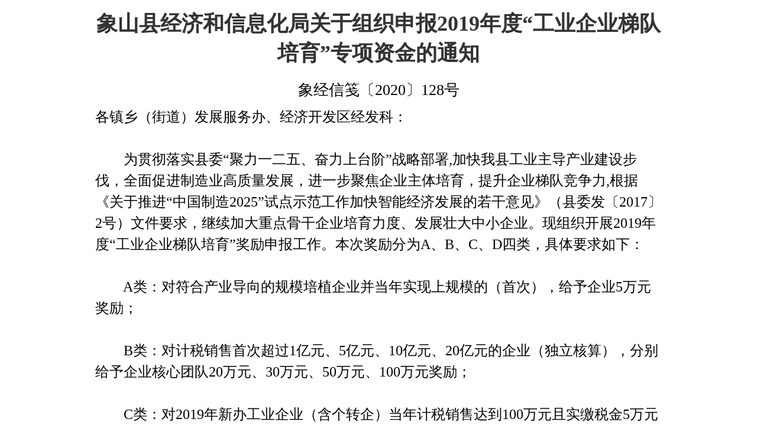

--- FILE ---
content_type: text/html; charset=utf-8
request_url: https://zcy.87188718.com/FourFlat/WebPolicyCloud/PrintWindow.aspx?id=219374
body_size: 5853
content:


<!DOCTYPE html>

<html xmlns="http://www.w3.org/1999/xhtml">
<head><meta http-equiv="Content-Type" content="text/html; charset=utf-8" /><title>

</title>
    <script type="text/javascript" src="js/jquery-1.7.2.min.js"></script>
    <script src="js/jquery.print.js"></script>
    <script src="js/crypto-js.min.js"></script>
    <link href="css/style.css" type="text/css" rel="stylesheet" media="screen" /><link href="css/style.css" type="text/css" rel="stylesheet" media="print" />
    <style media="print">
        .button {
            display: none
        }
    </style>
</head>
<body>
    <form method="post" action="./PrintWindow.aspx?id=219374" id="form1">
<div class="aspNetHidden">
<input type="hidden" name="__VIEWSTATE" id="__VIEWSTATE" value="/wEPDwUIOTAzMDEyNjFkZB5qkiYtef9Ce7C3eQSp8HlytlxawXJ86GilUi1kuHtu" />
</div>

<div class="aspNetHidden">

	<input type="hidden" name="__VIEWSTATEGENERATOR" id="__VIEWSTATEGENERATOR" value="169B305F" />
	<input type="hidden" name="__EVENTVALIDATION" id="__EVENTVALIDATION" value="/wEdAAWIxWPr3qVwZFz673qx6x3adQhhL/Rd8FgO6VPJIYLbcvVQSZMMJCuL5re/Vz19QJzypyWiUSnnNqAE5hQTl85wXzVdSoQ2Rnm/ZcF6A+xJQeey79s8Dn2vgM0xTLarzGv+Ryvwhjx7ZWjWTAm50WJ4" />
</div>
        <div id="dvUp">
        <div id="txtbody" class="newsdetails" style="margin: auto; border: none">
            <div class="newsdetails-biaoti" style="font-size: 36px;line-height:50px;">
                <span id="txtTitle"></span>

            </div>
            <div class="newsdetails-wenhao" style="font-size: 26px;margin-top:20px;">
                <span id="txtBiaoHao"></span>
                
            </div>
            <div  style="font-size: 24px;line-height:36px;"">
                <span id="txtContent"></span>
                
            </div>
        </div>
        <div id="btnpanel" class="newsdetails no-print" style="margin: auto; border: none">
            <a onclick="Print();">【打印本页】</a>
        </div>
        </div>
        <input type="hidden" name="hd_Isdel" id="hd_Isdel" />
        <input type="hidden" name="KeyId" id="KeyId" value="b6b244d1-653c-484e-b099-816ac001bcf7" />
        <input type="hidden" name="My" id="My" value="7d2c6c603f3b4d6d" />
        <input type="hidden" name="Keyiv" id="Keyiv" value="578965558d354bdb" />
    </form>
</body>
</html>
<script>
    var isdel = $("#hd_Isdel").val();
    if (isdel == "1")
    {
        $("#dvUp").html("此信息不存在");
    }
    $(document).ready(function () {
            
        getprintinfo()
    });

    function getprintinfo() {

        var id = getUrlcs("id");
        var KeyId = $("#KeyId").val();

        $.ajax({
            url: '/PolicyCloud/PrintDBBind',
            type: 'POST',
            dataType: 'json',
            data: { pid: id, KeyId: KeyId },
            success: function (result) {
                if (result.IsSuccess) {

                    var dataa = decrypt(result.Data)

                    var dd = JSON.parse(dataa);

                    var txtTitlehml = [];

                    var txtBiaoHaohml = [];

                    var txtContenthml = [];
                    
                    if (dd.Title != null) {
                        txtTitlehml.push('' + dd.Title + '');
                        document.title = dd.Title;
                    }
                    
                    if (dd.BianHao != null) {
                        txtBiaoHaohml.push('' + dd.BianHao + '');
                    }

                    if (dd.Content != null) {
                        txtContenthml.push('' + dd.Content + '');
                    }

                    $("#txtTitle").html(txtTitlehml.join(''));

                    $("#txtBiaoHao").html(txtBiaoHaohml.join(''));

                    $("#txtContent").html(txtContenthml.join(''));
                }
                else
                {
                    $("#dvUp").html("此信息不存在");
                    if (result.StatusCode == 400) {
                        location.reload();
                    }
                }
            },
        });
    }

    function Print() {
        $("#myElementId").print({
            globalStyles: true,//是否包含父文档的样式，默认为true
            mediaPrint: false,//是否包含media='print'的链接标签。会被globalStyles选项覆盖，默认为false
            stylesheet: null,//外部样式表的URL地址，默认为null
            noPrintSelector: ".no-print",//不想打印的元素的jQuery选择器，默认为".no-print"
            iframe: true,//是否使用一个iframe来替代打印表单的弹出窗口，true为在本页面进行打印，false就是说新开一个页面打印，默认为true
            append: null,//将内容添加到打印内容的后面
            prepend: null,//将内容添加到打印内容的前面，可以用来作为要打印内容
            deferred:
            $.Deferred()//回调函数
        });               
    }

    var key = $("#My").val(); //Key要16位的 
    var iv = $("#Keyiv").val();

    // 加密
    function encrypt(text) {
        return CryptoJS.AES.encrypt(text, CryptoJS.enc.Latin1.parse(key), {
            iv: CryptoJS.enc.Latin1.parse(iv),
            mode: CryptoJS.mode.CBC,
            padding: CryptoJS.pad.ZeroPadding
        }).toString()
    }

    // 解密
    function decrypt(text) {
        let decrypted = CryptoJS.AES.decrypt(text, CryptoJS.enc.Utf8.parse(key), {
            iv: CryptoJS.enc.Utf8.parse(iv),
            mode: CryptoJS.mode.CBC,
            padding: CryptoJS.pad.ZeroPadding
        });
        return decrypted.toString(CryptoJS.enc.Utf8)
    }
    
    
    function getUrlcs(csname) {
        const urlParams = new URLSearchParams(window.location.search);
        const csval = urlParams.get(csname) || '';

        return csval;
    }

</script>